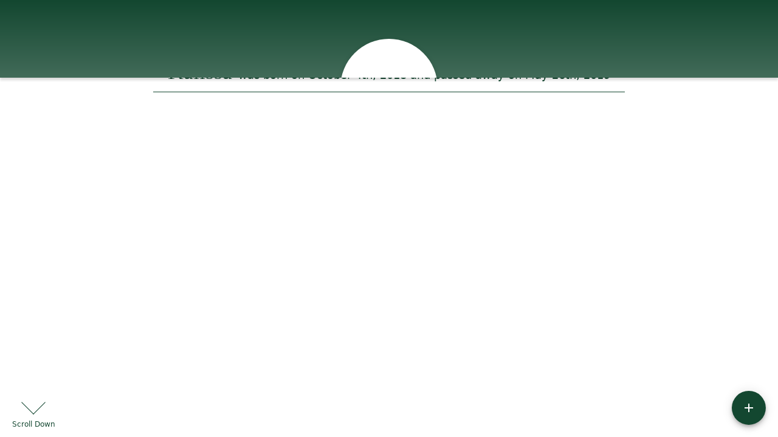

--- FILE ---
content_type: text/html; charset=utf-8
request_url: https://bayareafuneraldirector.com/obituaries/kalissa-welch-2019
body_size: 3301
content:
<!DOCTYPE html>
    <html lang="en">
    <head>
        <meta charset="utf-8">
        
        <meta name="viewport" content="width=device-width, initial-scale=1.0, maximum-scale=1.0, user-scalable=0" />
        <meta name="theme-color" content="#000000">
        <meta name=”mobile-web-app-capable” content=”yes”>
        <meta http-equiv="cache-control" content="no-cache, no-store" />
        <meta http-equiv="expires" content="Tue, 01 Jan 1980 1:00:00 GMT" />
        <meta http-equiv="pragma" content="no-cache" />

        <meta property="og:image" prefix="og: http://ogp.me/ns#" id="meta-og-image" content="https://res.cloudinary.com/gather-app-prod/image/upload/a_0,c_thumb,g_face,h_500,r_0,w_500/b_white,c_pad,d_gather_square.png,f_auto,h_630,q_auto,r_0,w_1200/v1/prod/user_provided/case/573418/case/1704404363811-t8_bIeFvZx" />
        <meta property="og:site_name" prefix="og: http://ogp.me/ns#" content="Kalissa Marie Welch Obituary (2018 - 2019)" />
        <meta property="og:image:width" content="1200" />
        <meta property="og:image:height" content="630" />
        <meta property="og:title" content="Kalissa Marie Welch Obituary (2018 - 2019)" />
        <meta property="og:description" content="Kalissa was born on October 4th, 2018 and passed away on 
        May 26th, 2019 " />
        <meta property="og:type" content="website" />
        <meta property="og:url" content="https://bayareafuneraldirector.com/obituaries/kalissa-welch-2019" />
        
        <meta property="fb:app_id" content="148316406021251" />

        <meta id="meta-case-name" content="kalissa-welch-2019" />
        <meta id="meta-case-fname" content="Kalissa" />
        <meta id="meta-case-lname" content="Welch" />
        <meta id="meta-case-display-name" content="Kalissa Marie Welch" />
        <meta id="meta-case-theme-color" content="#134730" />
        <meta id="meta-case-profile-photo" content="https://res.cloudinary.com/gather-app-prod/image/upload/a_0,c_thumb,g_face,h_500,r_0,w_500/c_limit,f_auto,h_304,q_auto,r_max,w_304/v1/prod/user_provided/case/573418/case/1704404363811-t8_bIeFvZx" />
        <meta id="meta-case-font-family" content="Great+Vibes" />
        <meta name="description" content="Kalissa was born on October 4th, 2018 and passed away on 
        May 26th, 2019 " />
        

        <link id="meta-fh-logo" href="https://res.cloudinary.com/gather-app-prod/image/upload/c_limit,f_auto,h_184,q_auto,w_640/v1/prod/user_provided/funeral_home/1334/1681924656190-nwHBeTeRlx" />
        <link rel="manifest" id="gather-manifest" href="/static/manifest.json">
        <link id="fav-icon" rel="shortcut icon" type="image/png" href="https://res.cloudinary.com/gather-app-prod/image/upload/a_0,c_crop,h_1200,r_0,w_1200,x_498,y_480/c_limit,d_gather_square.png,f_png,h_64,q_auto,r_0,w_64/v1/prod/user_provided/funeral_home/1334/1681838795248-O-knVIl3Zx" />
        <link id="fav-apple-icon" rel="apple-touch-icon" href="https://res.cloudinary.com/gather-app-prod/image/upload/a_0,c_crop,h_1200,r_0,w_1200,x_498,y_480/c_limit,d_gather_square.png,f_png,h_64,q_auto,r_0,w_64/v1/prod/user_provided/funeral_home/1334/1681838795248-O-knVIl3Zx">
        <link id="fav-apple-icon-precomposed" rel="apple-touch-icon-precomposed" href="https://res.cloudinary.com/gather-app-prod/image/upload/a_0,c_crop,h_1200,r_0,w_1200,x_498,y_480/c_limit,d_gather_square.png,f_png,h_64,q_auto,r_0,w_64/v1/prod/user_provided/funeral_home/1334/1681838795248-O-knVIl3Zx">

        <link rel="canonical" href="https://bayareafuneraldirector.com/obituaries/kalissa-welch-2019" />

        <link rel="preconnect" crossorigin="anonymous" href="https://fonts.gstatic.com">
        <link rel="stylesheet" href="https://fonts.googleapis.com/icon?family=Material+Icons|Material+Icons+Outlined">
        <link rel="stylesheet" href="https://fonts.googleapis.com/css?family=Roboto:300,400,500">
        <link rel="stylesheet" href="https://fonts.googleapis.com/css2?family=Great+Vibes&display=swap">
        <link rel="stylesheet" href="https://fonts.googleapis.com/css2?family=Montserrat:ital,wght@0,100..900;1,100..900&display=swap" />
        <link rel="stylesheet" href="https://fonts.googleapis.com/css2?family=EB+Garamond:ital,wght@0,400..800;1,400..800&display=swap"/>
        <link rel="stylesheet" href="https://fonts.googleapis.com/css2?family=Tinos:ital,wght@0,400;0,700;1,400;1,700&display=swap"/>
        <link rel="stylesheet" href="https://fonts.googleapis.com/css2?family=Poppins:ital,wght@0,100;0,200;0,300;0,400;0,500;0,600;0,700;0,800;0,900;1,100;1,200;1,300;1,400;1,500;1,600;1,700;1,800;1,900&display=swap"/>
        <link rel="stylesheet" href="https://fonts.googleapis.com/css2?family=Great+Vibes&display=swap"/>


        <link rel="stylesheet" href="/static/css/styles20220620.css">
        <link rel="stylesheet" href="/static/css/calendly.css">
        <link rel="stylesheet" href="/static/css/caseLoadingPage20230131.css">
        <link rel="stylesheet" href="/static/js/index-D9zoTKqK.css">
        <script async src='https://www.google-analytics.com/analytics.js'></script>

        <title>Kalissa Marie Welch Obituary (2018 - 2019)</title>
        <script type="application/ld+json">{"@context":"https://schema.org","@graph":[{"@type":"NewsArticle","headline":"Kalissa Marie Welch Obituary","image":["https://res.cloudinary.com/gather-app-prod/image/upload/a_0,c_thumb,g_face,h_500,r_0,w_500/ar_1:1,c_crop,f_auto,g_faces:auto,q_auto,w_500/c_limit,w_1200/v1/prod/user_provided/case/573418/case/1704404363811-t8_bIeFvZx","https://res.cloudinary.com/gather-app-prod/image/upload/a_0,c_thumb,g_face,h_500,r_0,w_500/ar_4:3,c_crop,f_auto,g_faces:auto,q_auto,w_500/c_limit,w_1200/v1/prod/user_provided/case/573418/case/1704404363811-t8_bIeFvZx","https://res.cloudinary.com/gather-app-prod/image/upload/a_0,c_thumb,g_face,h_500,r_0,w_500/ar_16:9,c_crop,f_auto,g_faces:auto,q_auto,w_500/c_limit,w_1200/v1/prod/user_provided/case/573418/case/1704404363811-t8_bIeFvZx"],"wordCount":262,"articleBody":"On Sunday, May 26, 2018, Kalissa Marie Welch passed away at her home in Texas City, Texas.  Kalissa was born in Galveston, Texas to Karina Welch and Trevorious Eveland.  Kalissa attended daycare at Raising Stars Academy.  Kalissa was in the infant room where she was cared for by her loving teachers daily.  Kalissa loved to play on the floor and roll around laughing.  Kalissa had an infectious smile that lit up a room.\nKalissa is survived by her parents; her stepfather, Timothy Larry; her grandparents, Karry Howell and Steven Garza and Kanika and Michael Nelson; her great-grandparents, Brandy Larry, Belinda Medina and Gilbert Tobar and James Collier and Linda Hazzard; her godmother, Denise Cravens; her three brothers, Zechariah Eveland, Kameron and Royce Larry, several aunts and uncles who cared for her and the many members of the Howell family from Tennessee, the Nelson family from La Marque, Texas and the Medina and Larry families from Texas City, Texas.\nKalissa Marie Welch will forever be in our hearts and we will meet again in Heaven.\nA special thanks to godparents, Tiffany and Robert Seals; great-aunt, Latricia Medina and great-uncles, Rudy and Vincent Medina for all of their help.\nA visitation will be held at 1:00 p.m. on Saturday, June 1, 2019 at the chapel of Bay Area Funeral Directors located at 5410 FM 1765 in Texas City, Texas 77591.  409-933-4300.  All memorials may be sent to the funeral home.\nThe family will receive guests at Greater New Light Missionary Baptist Church  -  6538 North Martin Luther King Avenue in Hitchcock, TX 77563.  409-986-9888.","author":{"@type":"Organization","name":"Bay Area Funeral Directors"}}]}</script>
        <script>
            try {
                const urlParams = new URLSearchParams(window.location.search);
                const at = urlParams.get('at');
                if (at) {
                    if (at === 'NONE') {
                        localStorage.removeItem('authToken');
                    } else {
                        localStorage.setItem('authToken', at);
                    }
                }
                const params = new URLSearchParams(location.search.substring(1));
                urlParams.delete('at');
                urlParams.delete('_fwd');
                const qs = urlParams.toString();
                history.replaceState(
                    { id: document.title, source: 'web'},
                    document.title,
                    location.origin + location.pathname + (qs ? '?' + qs : '')
                );
            } catch (ex) {}

            function checckIsDeathCertificateDialogOpen() {
                var deathCertificateDialog = document.getElementById('death-certificate-dialog');
                if (deathCertificateDialog) {
                var dcClassList = deathCertificateDialog.classList.value;
                return dcClassList.search(/hidden/) === -1;
                }
                return false;
            }

            // callback required by Google maps API package
            window.initMap = function () {};

        </script>
        <!-- Global site tag (gtag.js) - Google Analytics -->
        <script async src="https://www.googletagmanager.com/gtag/js?id=G-36SZDMQFQZ"></script>
        <script>
            window.dataLayer = window.dataLayer || [];
            function gtag(){dataLayer.push(arguments);}
            gtag('js', new Date());
            
            gtag('config', 'G-36SZDMQFQZ');
        </script>
    </head>
    
    <body id="body">
        <noscript>
        You need to enable JavaScript to run this app.
        </noscript>
        <div id="root">
        
        <div class="CaseLoadingPage-root" style="background: #134730;">
            <div class="CaseLoadingPage-topLoader">
                <div class="CaseLoadingPage-wrapper">
                    <svg class="CaseLoadingPage-lockIcon" focusable="false" viewBox="0 0 24 24"
                        aria-hidden="true" role="presentation">
                        <path d="M18 8h-1V6c0-2.76-2.24-5-5-5S7 3.24 7 6v2H6c-1.1 0-2 .9-2 2v10c0 1.1.9 2 2 
                            2h12c1.1 0 2-.9 2-2V10c0-1.1-.9-2-2-2zm-6 9c-1.1 0-2-.9-2-2s.9-2 2-2 2 .9 2 2-.9 
                            2-2 2zm3.1-9H8.9V6c0-1.71 1.39-3.1 3.1-3.1 1.71 0 3.1 1.39 3.1 3.1v2z">
                        </path>
                    </svg>
                    <div class="MuiCircularProgress-indeterminate CaseLoadingPage-fabProgress"
                        role="progressbar" style="width: 40px; height: 40px;">
                        <svg viewBox="22 22 44 44">
                            <circle class="MuiCircularProgress-circle MuiCircularProgress-circleIndeterminate"
                                cx="44" cy="44" r="20.2" fill="none" stroke-width="3.6"></circle>
                        </svg>
                    </div>
                </div>
            </div>
            <div class="CaseLoadingPage-logoOuter">
                <img src="https://res.cloudinary.com/gather-app-prod/image/upload/c_limit,f_auto,h_184,q_auto,w_640/v1/prod/user_provided/funeral_home/1334/1681924656190-nwHBeTeRlx" alt="fh-logo">
            </div>
            <div class="CaseLoadingPage-userDetails">
                <p
                    class="CaseLoadingPage-loadingMemorialPage">
                    Loading Kalissa's Memorial Page...
                </p>
                <div class="CaseLoadingPage-avatarContainer">
                    <div class="CaseLoadingPage-avatar"
                        style="color: #134730; position: relative; background: none;">
                        <div class="CaseLoadingPage-avatar" style="color: #134730; border: none;">
                            <img alt="KW" src="https://res.cloudinary.com/gather-app-prod/image/upload/a_0,c_thumb,g_face,h_500,r_0,w_500/c_limit,f_auto,h_304,q_auto,r_max,w_304/v1/prod/user_provided/case/573418/case/1704404363811-t8_bIeFvZx">
                        </div>
                    </div>
                </div>
                <p class="CaseLoadingPage-displayName" style="font-family: 'Great Vibes', cursive, sans-serif !important;">
                    Kalissa Marie Welch
                </p>
            </div>
        </div>
    
        </div>
        <div id="print-container"></div>
    <script type="module" src="/static/js/index-CkY9Oi-f.js"></script>
    </body>
    <script src="/static/js/calendly.js"></script>
    </html>